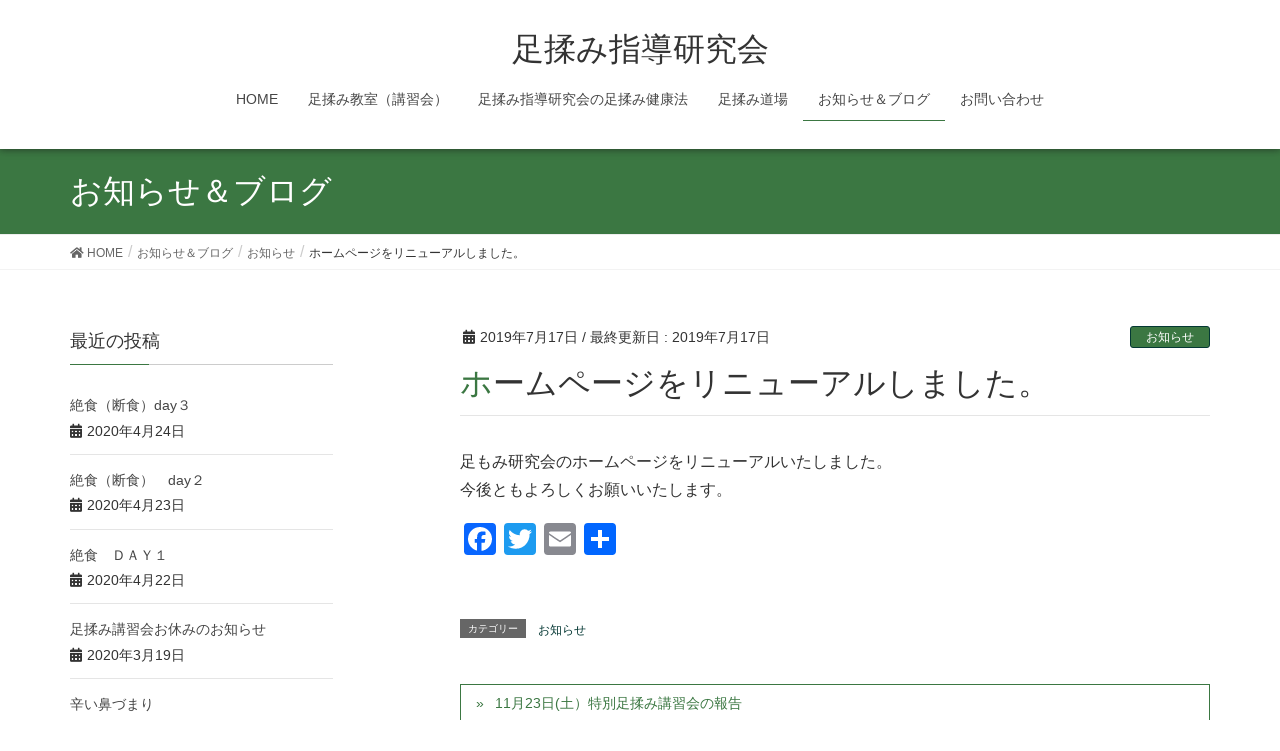

--- FILE ---
content_type: text/html; charset=UTF-8
request_url: https://ashimomi.sokui.com/%E3%81%8A%E7%9F%A5%E3%82%89%E3%81%9B/%E3%83%9B%E3%83%BC%E3%83%A0%E3%83%9A%E3%83%BC%E3%82%B8%E3%82%92%E3%83%AA%E3%83%8B%E3%83%A5%E3%83%BC%E3%82%A2%E3%83%AB%E3%81%97%E3%81%BE%E3%81%97%E3%81%9F%E3%80%82/
body_size: 11763
content:
<!DOCTYPE html>
<html lang="ja">
<head>
<meta charset="utf-8">
<meta http-equiv="X-UA-Compatible" content="IE=edge">
<meta name="viewport" content="width=device-width, initial-scale=1">
<title>ホームページをリニューアルしました。 | 足揉み指導研究会</title>
<meta name='robots' content='max-image-preview:large' />

<!-- All in One SEO Pack 3.3.4 によって Michael Torbert の Semper Fi Web Designob_start_detected [-1,-1] -->
<script type="application/ld+json" class="aioseop-schema">{"@context":"https://schema.org","@graph":[{"@type":"Organization","@id":"https://ashimomi.sokui.com/#organization","url":"https://ashimomi.sokui.com/","name":"\u8db3\u63c9\u307f\u6307\u5c0e\u7814\u7a76\u4f1a","sameAs":[]},{"@type":"WebSite","@id":"https://ashimomi.sokui.com/#website","url":"https://ashimomi.sokui.com/","name":"\u8db3\u63c9\u307f\u6307\u5c0e\u7814\u7a76\u4f1a","publisher":{"@id":"https://ashimomi.sokui.com/#organization"}},{"@type":"WebPage","@id":"https://ashimomi.sokui.com/%e3%81%8a%e7%9f%a5%e3%82%89%e3%81%9b/%e3%83%9b%e3%83%bc%e3%83%a0%e3%83%9a%e3%83%bc%e3%82%b8%e3%82%92%e3%83%aa%e3%83%8b%e3%83%a5%e3%83%bc%e3%82%a2%e3%83%ab%e3%81%97%e3%81%be%e3%81%97%e3%81%9f%e3%80%82/#webpage","url":"https://ashimomi.sokui.com/%e3%81%8a%e7%9f%a5%e3%82%89%e3%81%9b/%e3%83%9b%e3%83%bc%e3%83%a0%e3%83%9a%e3%83%bc%e3%82%b8%e3%82%92%e3%83%aa%e3%83%8b%e3%83%a5%e3%83%bc%e3%82%a2%e3%83%ab%e3%81%97%e3%81%be%e3%81%97%e3%81%9f%e3%80%82/","inLanguage":"ja","name":"\u30db\u30fc\u30e0\u30da\u30fc\u30b8\u3092\u30ea\u30cb\u30e5\u30fc\u30a2\u30eb\u3057\u307e\u3057\u305f\u3002","isPartOf":{"@id":"https://ashimomi.sokui.com/#website"},"image":{"@type":"ImageObject","@id":"https://ashimomi.sokui.com/%e3%81%8a%e7%9f%a5%e3%82%89%e3%81%9b/%e3%83%9b%e3%83%bc%e3%83%a0%e3%83%9a%e3%83%bc%e3%82%b8%e3%82%92%e3%83%aa%e3%83%8b%e3%83%a5%e3%83%bc%e3%82%a2%e3%83%ab%e3%81%97%e3%81%be%e3%81%97%e3%81%9f%e3%80%82/#primaryimage","url":"https://ashimomi.sokui.com/zius/wp-content/uploads/2019/06/\u89aa\u6307\u304b\u3089\u5c0f\u6307\u307e\u3067.jpg","width":640,"height":480},"primaryImageOfPage":{"@id":"https://ashimomi.sokui.com/%e3%81%8a%e7%9f%a5%e3%82%89%e3%81%9b/%e3%83%9b%e3%83%bc%e3%83%a0%e3%83%9a%e3%83%bc%e3%82%b8%e3%82%92%e3%83%aa%e3%83%8b%e3%83%a5%e3%83%bc%e3%82%a2%e3%83%ab%e3%81%97%e3%81%be%e3%81%97%e3%81%9f%e3%80%82/#primaryimage"},"datePublished":"2019-07-17T00:31:06+09:00","dateModified":"2019-07-17T00:55:38+09:00"},{"@type":"Article","@id":"https://ashimomi.sokui.com/%e3%81%8a%e7%9f%a5%e3%82%89%e3%81%9b/%e3%83%9b%e3%83%bc%e3%83%a0%e3%83%9a%e3%83%bc%e3%82%b8%e3%82%92%e3%83%aa%e3%83%8b%e3%83%a5%e3%83%bc%e3%82%a2%e3%83%ab%e3%81%97%e3%81%be%e3%81%97%e3%81%9f%e3%80%82/#article","isPartOf":{"@id":"https://ashimomi.sokui.com/%e3%81%8a%e7%9f%a5%e3%82%89%e3%81%9b/%e3%83%9b%e3%83%bc%e3%83%a0%e3%83%9a%e3%83%bc%e3%82%b8%e3%82%92%e3%83%aa%e3%83%8b%e3%83%a5%e3%83%bc%e3%82%a2%e3%83%ab%e3%81%97%e3%81%be%e3%81%97%e3%81%9f%e3%80%82/#webpage"},"author":{"@id":"https://ashimomi.sokui.com/author/ziusadmin/#author"},"headline":"\u30db\u30fc\u30e0\u30da\u30fc\u30b8\u3092\u30ea\u30cb\u30e5\u30fc\u30a2\u30eb\u3057\u307e\u3057\u305f\u3002","datePublished":"2019-07-17T00:31:06+09:00","dateModified":"2019-07-17T00:55:38+09:00","commentCount":0,"mainEntityOfPage":{"@id":"https://ashimomi.sokui.com/%e3%81%8a%e7%9f%a5%e3%82%89%e3%81%9b/%e3%83%9b%e3%83%bc%e3%83%a0%e3%83%9a%e3%83%bc%e3%82%b8%e3%82%92%e3%83%aa%e3%83%8b%e3%83%a5%e3%83%bc%e3%82%a2%e3%83%ab%e3%81%97%e3%81%be%e3%81%97%e3%81%9f%e3%80%82/#webpage"},"publisher":{"@id":"https://ashimomi.sokui.com/#organization"},"articleSection":"\u304a\u77e5\u3089\u305b","image":{"@type":"ImageObject","@id":"https://ashimomi.sokui.com/%e3%81%8a%e7%9f%a5%e3%82%89%e3%81%9b/%e3%83%9b%e3%83%bc%e3%83%a0%e3%83%9a%e3%83%bc%e3%82%b8%e3%82%92%e3%83%aa%e3%83%8b%e3%83%a5%e3%83%bc%e3%82%a2%e3%83%ab%e3%81%97%e3%81%be%e3%81%97%e3%81%9f%e3%80%82/#primaryimage","url":"https://ashimomi.sokui.com/zius/wp-content/uploads/2019/06/\u89aa\u6307\u304b\u3089\u5c0f\u6307\u307e\u3067.jpg","width":640,"height":480}},{"@type":"Person","@id":"https://ashimomi.sokui.com/author/ziusadmin/#author","name":"admin","sameAs":[],"image":{"@type":"ImageObject","@id":"https://ashimomi.sokui.com/#personlogo","url":"https://secure.gravatar.com/avatar/b17ef8d74957bd35c9721734cb42d01317df7e180c202f7e5514dbd38fc0c7ca?s=96&d=mm&r=g","width":96,"height":96,"caption":"admin"}}]}</script>
<link rel="canonical" href="https://ashimomi.sokui.com/お知らせ/ホームページをリニューアルしました。/" />
<!-- All in One SEO Pack -->
<link rel="alternate" type="application/rss+xml" title="足揉み指導研究会 &raquo; フィード" href="https://ashimomi.sokui.com/feed/" />
<link rel="alternate" type="application/rss+xml" title="足揉み指導研究会 &raquo; コメントフィード" href="https://ashimomi.sokui.com/comments/feed/" />
<link rel="alternate" title="oEmbed (JSON)" type="application/json+oembed" href="https://ashimomi.sokui.com/wp-json/oembed/1.0/embed?url=https%3A%2F%2Fashimomi.sokui.com%2F%25e3%2581%258a%25e7%259f%25a5%25e3%2582%2589%25e3%2581%259b%2F%25e3%2583%259b%25e3%2583%25bc%25e3%2583%25a0%25e3%2583%259a%25e3%2583%25bc%25e3%2582%25b8%25e3%2582%2592%25e3%2583%25aa%25e3%2583%258b%25e3%2583%25a5%25e3%2583%25bc%25e3%2582%25a2%25e3%2583%25ab%25e3%2581%2597%25e3%2581%25be%25e3%2581%2597%25e3%2581%259f%25e3%2580%2582%2F" />
<link rel="alternate" title="oEmbed (XML)" type="text/xml+oembed" href="https://ashimomi.sokui.com/wp-json/oembed/1.0/embed?url=https%3A%2F%2Fashimomi.sokui.com%2F%25e3%2581%258a%25e7%259f%25a5%25e3%2582%2589%25e3%2581%259b%2F%25e3%2583%259b%25e3%2583%25bc%25e3%2583%25a0%25e3%2583%259a%25e3%2583%25bc%25e3%2582%25b8%25e3%2582%2592%25e3%2583%25aa%25e3%2583%258b%25e3%2583%25a5%25e3%2583%25bc%25e3%2582%25a2%25e3%2583%25ab%25e3%2581%2597%25e3%2581%25be%25e3%2581%2597%25e3%2581%259f%25e3%2580%2582%2F&#038;format=xml" />
<meta name="description" content="足もみ研究会のホームページをリニューアルいたしました。今後ともよろしくお願いいたします。" /><style id='wp-img-auto-sizes-contain-inline-css' type='text/css'>
img:is([sizes=auto i],[sizes^="auto," i]){contain-intrinsic-size:3000px 1500px}
/*# sourceURL=wp-img-auto-sizes-contain-inline-css */
</style>
<link rel='stylesheet' id='font-awesome-css' href='https://ashimomi.sokui.com/zius/wp-content/themes/lightning/inc/font-awesome/versions/5.6.0/css/all.min.css?ver=5.6' type='text/css' media='all' />
<style id='wp-emoji-styles-inline-css' type='text/css'>

	img.wp-smiley, img.emoji {
		display: inline !important;
		border: none !important;
		box-shadow: none !important;
		height: 1em !important;
		width: 1em !important;
		margin: 0 0.07em !important;
		vertical-align: -0.1em !important;
		background: none !important;
		padding: 0 !important;
	}
/*# sourceURL=wp-emoji-styles-inline-css */
</style>
<style id='wp-block-library-inline-css' type='text/css'>
:root{--wp-block-synced-color:#7a00df;--wp-block-synced-color--rgb:122,0,223;--wp-bound-block-color:var(--wp-block-synced-color);--wp-editor-canvas-background:#ddd;--wp-admin-theme-color:#007cba;--wp-admin-theme-color--rgb:0,124,186;--wp-admin-theme-color-darker-10:#006ba1;--wp-admin-theme-color-darker-10--rgb:0,107,160.5;--wp-admin-theme-color-darker-20:#005a87;--wp-admin-theme-color-darker-20--rgb:0,90,135;--wp-admin-border-width-focus:2px}@media (min-resolution:192dpi){:root{--wp-admin-border-width-focus:1.5px}}.wp-element-button{cursor:pointer}:root .has-very-light-gray-background-color{background-color:#eee}:root .has-very-dark-gray-background-color{background-color:#313131}:root .has-very-light-gray-color{color:#eee}:root .has-very-dark-gray-color{color:#313131}:root .has-vivid-green-cyan-to-vivid-cyan-blue-gradient-background{background:linear-gradient(135deg,#00d084,#0693e3)}:root .has-purple-crush-gradient-background{background:linear-gradient(135deg,#34e2e4,#4721fb 50%,#ab1dfe)}:root .has-hazy-dawn-gradient-background{background:linear-gradient(135deg,#faaca8,#dad0ec)}:root .has-subdued-olive-gradient-background{background:linear-gradient(135deg,#fafae1,#67a671)}:root .has-atomic-cream-gradient-background{background:linear-gradient(135deg,#fdd79a,#004a59)}:root .has-nightshade-gradient-background{background:linear-gradient(135deg,#330968,#31cdcf)}:root .has-midnight-gradient-background{background:linear-gradient(135deg,#020381,#2874fc)}:root{--wp--preset--font-size--normal:16px;--wp--preset--font-size--huge:42px}.has-regular-font-size{font-size:1em}.has-larger-font-size{font-size:2.625em}.has-normal-font-size{font-size:var(--wp--preset--font-size--normal)}.has-huge-font-size{font-size:var(--wp--preset--font-size--huge)}.has-text-align-center{text-align:center}.has-text-align-left{text-align:left}.has-text-align-right{text-align:right}.has-fit-text{white-space:nowrap!important}#end-resizable-editor-section{display:none}.aligncenter{clear:both}.items-justified-left{justify-content:flex-start}.items-justified-center{justify-content:center}.items-justified-right{justify-content:flex-end}.items-justified-space-between{justify-content:space-between}.screen-reader-text{border:0;clip-path:inset(50%);height:1px;margin:-1px;overflow:hidden;padding:0;position:absolute;width:1px;word-wrap:normal!important}.screen-reader-text:focus{background-color:#ddd;clip-path:none;color:#444;display:block;font-size:1em;height:auto;left:5px;line-height:normal;padding:15px 23px 14px;text-decoration:none;top:5px;width:auto;z-index:100000}html :where(.has-border-color){border-style:solid}html :where([style*=border-top-color]){border-top-style:solid}html :where([style*=border-right-color]){border-right-style:solid}html :where([style*=border-bottom-color]){border-bottom-style:solid}html :where([style*=border-left-color]){border-left-style:solid}html :where([style*=border-width]){border-style:solid}html :where([style*=border-top-width]){border-top-style:solid}html :where([style*=border-right-width]){border-right-style:solid}html :where([style*=border-bottom-width]){border-bottom-style:solid}html :where([style*=border-left-width]){border-left-style:solid}html :where(img[class*=wp-image-]){height:auto;max-width:100%}:where(figure){margin:0 0 1em}html :where(.is-position-sticky){--wp-admin--admin-bar--position-offset:var(--wp-admin--admin-bar--height,0px)}@media screen and (max-width:600px){html :where(.is-position-sticky){--wp-admin--admin-bar--position-offset:0px}}
.has-text-align-justify{text-align:justify;}

/*# sourceURL=wp-block-library-inline-css */
</style><style id='global-styles-inline-css' type='text/css'>
:root{--wp--preset--aspect-ratio--square: 1;--wp--preset--aspect-ratio--4-3: 4/3;--wp--preset--aspect-ratio--3-4: 3/4;--wp--preset--aspect-ratio--3-2: 3/2;--wp--preset--aspect-ratio--2-3: 2/3;--wp--preset--aspect-ratio--16-9: 16/9;--wp--preset--aspect-ratio--9-16: 9/16;--wp--preset--color--black: #000000;--wp--preset--color--cyan-bluish-gray: #abb8c3;--wp--preset--color--white: #ffffff;--wp--preset--color--pale-pink: #f78da7;--wp--preset--color--vivid-red: #cf2e2e;--wp--preset--color--luminous-vivid-orange: #ff6900;--wp--preset--color--luminous-vivid-amber: #fcb900;--wp--preset--color--light-green-cyan: #7bdcb5;--wp--preset--color--vivid-green-cyan: #00d084;--wp--preset--color--pale-cyan-blue: #8ed1fc;--wp--preset--color--vivid-cyan-blue: #0693e3;--wp--preset--color--vivid-purple: #9b51e0;--wp--preset--gradient--vivid-cyan-blue-to-vivid-purple: linear-gradient(135deg,rgb(6,147,227) 0%,rgb(155,81,224) 100%);--wp--preset--gradient--light-green-cyan-to-vivid-green-cyan: linear-gradient(135deg,rgb(122,220,180) 0%,rgb(0,208,130) 100%);--wp--preset--gradient--luminous-vivid-amber-to-luminous-vivid-orange: linear-gradient(135deg,rgb(252,185,0) 0%,rgb(255,105,0) 100%);--wp--preset--gradient--luminous-vivid-orange-to-vivid-red: linear-gradient(135deg,rgb(255,105,0) 0%,rgb(207,46,46) 100%);--wp--preset--gradient--very-light-gray-to-cyan-bluish-gray: linear-gradient(135deg,rgb(238,238,238) 0%,rgb(169,184,195) 100%);--wp--preset--gradient--cool-to-warm-spectrum: linear-gradient(135deg,rgb(74,234,220) 0%,rgb(151,120,209) 20%,rgb(207,42,186) 40%,rgb(238,44,130) 60%,rgb(251,105,98) 80%,rgb(254,248,76) 100%);--wp--preset--gradient--blush-light-purple: linear-gradient(135deg,rgb(255,206,236) 0%,rgb(152,150,240) 100%);--wp--preset--gradient--blush-bordeaux: linear-gradient(135deg,rgb(254,205,165) 0%,rgb(254,45,45) 50%,rgb(107,0,62) 100%);--wp--preset--gradient--luminous-dusk: linear-gradient(135deg,rgb(255,203,112) 0%,rgb(199,81,192) 50%,rgb(65,88,208) 100%);--wp--preset--gradient--pale-ocean: linear-gradient(135deg,rgb(255,245,203) 0%,rgb(182,227,212) 50%,rgb(51,167,181) 100%);--wp--preset--gradient--electric-grass: linear-gradient(135deg,rgb(202,248,128) 0%,rgb(113,206,126) 100%);--wp--preset--gradient--midnight: linear-gradient(135deg,rgb(2,3,129) 0%,rgb(40,116,252) 100%);--wp--preset--font-size--small: 13px;--wp--preset--font-size--medium: 20px;--wp--preset--font-size--large: 36px;--wp--preset--font-size--x-large: 42px;--wp--preset--spacing--20: 0.44rem;--wp--preset--spacing--30: 0.67rem;--wp--preset--spacing--40: 1rem;--wp--preset--spacing--50: 1.5rem;--wp--preset--spacing--60: 2.25rem;--wp--preset--spacing--70: 3.38rem;--wp--preset--spacing--80: 5.06rem;--wp--preset--shadow--natural: 6px 6px 9px rgba(0, 0, 0, 0.2);--wp--preset--shadow--deep: 12px 12px 50px rgba(0, 0, 0, 0.4);--wp--preset--shadow--sharp: 6px 6px 0px rgba(0, 0, 0, 0.2);--wp--preset--shadow--outlined: 6px 6px 0px -3px rgb(255, 255, 255), 6px 6px rgb(0, 0, 0);--wp--preset--shadow--crisp: 6px 6px 0px rgb(0, 0, 0);}:where(.is-layout-flex){gap: 0.5em;}:where(.is-layout-grid){gap: 0.5em;}body .is-layout-flex{display: flex;}.is-layout-flex{flex-wrap: wrap;align-items: center;}.is-layout-flex > :is(*, div){margin: 0;}body .is-layout-grid{display: grid;}.is-layout-grid > :is(*, div){margin: 0;}:where(.wp-block-columns.is-layout-flex){gap: 2em;}:where(.wp-block-columns.is-layout-grid){gap: 2em;}:where(.wp-block-post-template.is-layout-flex){gap: 1.25em;}:where(.wp-block-post-template.is-layout-grid){gap: 1.25em;}.has-black-color{color: var(--wp--preset--color--black) !important;}.has-cyan-bluish-gray-color{color: var(--wp--preset--color--cyan-bluish-gray) !important;}.has-white-color{color: var(--wp--preset--color--white) !important;}.has-pale-pink-color{color: var(--wp--preset--color--pale-pink) !important;}.has-vivid-red-color{color: var(--wp--preset--color--vivid-red) !important;}.has-luminous-vivid-orange-color{color: var(--wp--preset--color--luminous-vivid-orange) !important;}.has-luminous-vivid-amber-color{color: var(--wp--preset--color--luminous-vivid-amber) !important;}.has-light-green-cyan-color{color: var(--wp--preset--color--light-green-cyan) !important;}.has-vivid-green-cyan-color{color: var(--wp--preset--color--vivid-green-cyan) !important;}.has-pale-cyan-blue-color{color: var(--wp--preset--color--pale-cyan-blue) !important;}.has-vivid-cyan-blue-color{color: var(--wp--preset--color--vivid-cyan-blue) !important;}.has-vivid-purple-color{color: var(--wp--preset--color--vivid-purple) !important;}.has-black-background-color{background-color: var(--wp--preset--color--black) !important;}.has-cyan-bluish-gray-background-color{background-color: var(--wp--preset--color--cyan-bluish-gray) !important;}.has-white-background-color{background-color: var(--wp--preset--color--white) !important;}.has-pale-pink-background-color{background-color: var(--wp--preset--color--pale-pink) !important;}.has-vivid-red-background-color{background-color: var(--wp--preset--color--vivid-red) !important;}.has-luminous-vivid-orange-background-color{background-color: var(--wp--preset--color--luminous-vivid-orange) !important;}.has-luminous-vivid-amber-background-color{background-color: var(--wp--preset--color--luminous-vivid-amber) !important;}.has-light-green-cyan-background-color{background-color: var(--wp--preset--color--light-green-cyan) !important;}.has-vivid-green-cyan-background-color{background-color: var(--wp--preset--color--vivid-green-cyan) !important;}.has-pale-cyan-blue-background-color{background-color: var(--wp--preset--color--pale-cyan-blue) !important;}.has-vivid-cyan-blue-background-color{background-color: var(--wp--preset--color--vivid-cyan-blue) !important;}.has-vivid-purple-background-color{background-color: var(--wp--preset--color--vivid-purple) !important;}.has-black-border-color{border-color: var(--wp--preset--color--black) !important;}.has-cyan-bluish-gray-border-color{border-color: var(--wp--preset--color--cyan-bluish-gray) !important;}.has-white-border-color{border-color: var(--wp--preset--color--white) !important;}.has-pale-pink-border-color{border-color: var(--wp--preset--color--pale-pink) !important;}.has-vivid-red-border-color{border-color: var(--wp--preset--color--vivid-red) !important;}.has-luminous-vivid-orange-border-color{border-color: var(--wp--preset--color--luminous-vivid-orange) !important;}.has-luminous-vivid-amber-border-color{border-color: var(--wp--preset--color--luminous-vivid-amber) !important;}.has-light-green-cyan-border-color{border-color: var(--wp--preset--color--light-green-cyan) !important;}.has-vivid-green-cyan-border-color{border-color: var(--wp--preset--color--vivid-green-cyan) !important;}.has-pale-cyan-blue-border-color{border-color: var(--wp--preset--color--pale-cyan-blue) !important;}.has-vivid-cyan-blue-border-color{border-color: var(--wp--preset--color--vivid-cyan-blue) !important;}.has-vivid-purple-border-color{border-color: var(--wp--preset--color--vivid-purple) !important;}.has-vivid-cyan-blue-to-vivid-purple-gradient-background{background: var(--wp--preset--gradient--vivid-cyan-blue-to-vivid-purple) !important;}.has-light-green-cyan-to-vivid-green-cyan-gradient-background{background: var(--wp--preset--gradient--light-green-cyan-to-vivid-green-cyan) !important;}.has-luminous-vivid-amber-to-luminous-vivid-orange-gradient-background{background: var(--wp--preset--gradient--luminous-vivid-amber-to-luminous-vivid-orange) !important;}.has-luminous-vivid-orange-to-vivid-red-gradient-background{background: var(--wp--preset--gradient--luminous-vivid-orange-to-vivid-red) !important;}.has-very-light-gray-to-cyan-bluish-gray-gradient-background{background: var(--wp--preset--gradient--very-light-gray-to-cyan-bluish-gray) !important;}.has-cool-to-warm-spectrum-gradient-background{background: var(--wp--preset--gradient--cool-to-warm-spectrum) !important;}.has-blush-light-purple-gradient-background{background: var(--wp--preset--gradient--blush-light-purple) !important;}.has-blush-bordeaux-gradient-background{background: var(--wp--preset--gradient--blush-bordeaux) !important;}.has-luminous-dusk-gradient-background{background: var(--wp--preset--gradient--luminous-dusk) !important;}.has-pale-ocean-gradient-background{background: var(--wp--preset--gradient--pale-ocean) !important;}.has-electric-grass-gradient-background{background: var(--wp--preset--gradient--electric-grass) !important;}.has-midnight-gradient-background{background: var(--wp--preset--gradient--midnight) !important;}.has-small-font-size{font-size: var(--wp--preset--font-size--small) !important;}.has-medium-font-size{font-size: var(--wp--preset--font-size--medium) !important;}.has-large-font-size{font-size: var(--wp--preset--font-size--large) !important;}.has-x-large-font-size{font-size: var(--wp--preset--font-size--x-large) !important;}
/*# sourceURL=global-styles-inline-css */
</style>

<style id='classic-theme-styles-inline-css' type='text/css'>
/*! This file is auto-generated */
.wp-block-button__link{color:#fff;background-color:#32373c;border-radius:9999px;box-shadow:none;text-decoration:none;padding:calc(.667em + 2px) calc(1.333em + 2px);font-size:1.125em}.wp-block-file__button{background:#32373c;color:#fff;text-decoration:none}
/*# sourceURL=/wp-includes/css/classic-themes.min.css */
</style>
<link rel='stylesheet' id='contact-form-7-css' href='https://ashimomi.sokui.com/zius/wp-content/plugins/contact-form-7/includes/css/styles.css?ver=5.1.6' type='text/css' media='all' />
<link rel='stylesheet' id='lightning-common-style-css' href='https://ashimomi.sokui.com/zius/wp-content/themes/lightning/assets/css/common.css?ver=6.16.0' type='text/css' media='all' />
<link rel='stylesheet' id='lightning-design-style-css' href='https://ashimomi.sokui.com/zius/wp-content/themes/lightning/design-skin/origin/css/style.css?ver=6.16.0' type='text/css' media='all' />
<style id='lightning-design-style-inline-css' type='text/css'>
/* ltg theme common */.color_key_bg,.color_key_bg_hover:hover{background-color: #3b7742;}.color_key_txt,.color_key_txt_hover:hover{color: #3b7742;}.color_key_border,.color_key_border_hover:hover{border-color: #3b7742;}.color_key_dark_bg,.color_key_dark_bg_hover:hover{background-color: #053834;}.color_key_dark_txt,.color_key_dark_txt_hover:hover{color: #053834;}.color_key_dark_border,.color_key_dark_border_hover:hover{border-color: #053834;}
.bbp-submit-wrapper .button.submit,.woocommerce a.button.alt:hover,.woocommerce-product-search button:hover,.woocommerce button.button.alt { background-color:#053834 ; }.bbp-submit-wrapper .button.submit:hover,.woocommerce a.button.alt,.woocommerce-product-search button,.woocommerce button.button.alt:hover { background-color:#3b7742 ; }.woocommerce ul.product_list_widget li a:hover img { border-color:#3b7742; }.veu_color_txt_key { color:#053834 ; }.veu_color_bg_key { background-color:#053834 ; }.veu_color_border_key { border-color:#053834 ; }.btn-default { border-color:#3b7742;color:#3b7742;}.btn-default:focus,.btn-default:hover { border-color:#3b7742;background-color: #3b7742; }.btn-primary { background-color:#3b7742;border-color:#053834; }.btn-primary:focus,.btn-primary:hover { background-color:#053834;border-color:#3b7742; }@media (min-width: 992px) { .siteContent .subSection { float:left;margin-left:0; } .siteContent .mainSection { float:right; } }
.tagcloud a:before { font-family: "Font Awesome 5 Free";content: "\f02b";font-weight: bold; }
a { color:#053834 ; }a:hover { color:#3b7742 ; }.page-header { background-color:#3b7742; }h1.entry-title:first-letter,.single h1.entry-title:first-letter { color:#3b7742; }h2,.mainSection-title { border-top-color:#3b7742; }h3:after,.subSection-title:after { border-bottom-color:#3b7742; }.media .media-body .media-heading a:hover { color:#3b7742; }ul.page-numbers li span.page-numbers.current { background-color:#3b7742; }.pager li > a { border-color:#3b7742;color:#3b7742;}.pager li > a:hover { background-color:#3b7742;color:#fff;}footer { border-top-color:#3b7742; }dt { border-left-color:#3b7742; }@media (min-width: 768px){ ul.gMenu > li > a:after { border-bottom-color: #3b7742 ; }} /* @media (min-width: 768px) */
/*# sourceURL=lightning-design-style-inline-css */
</style>
<link rel='stylesheet' id='lightning-theme-style-css' href='https://ashimomi.sokui.com/zius/wp-content/themes/lightning_child_zius/style.css?ver=6.16.0' type='text/css' media='all' />
<link rel='stylesheet' id='addtoany-css' href='https://ashimomi.sokui.com/zius/wp-content/plugins/add-to-any/addtoany.min.css?ver=1.15' type='text/css' media='all' />
<link rel='stylesheet' id='jetpack_css-css' href='https://c0.wp.com/p/jetpack/8.1.2/css/jetpack.css' type='text/css' media='all' />
<link rel='stylesheet' id='jquery.lightbox.min.css-css' href='https://ashimomi.sokui.com/zius/wp-content/plugins/wp-jquery-lightbox/styles/lightbox.min.css?ver=1.4.8' type='text/css' media='all' />
<script>if (document.location.protocol != "https:") {document.location = document.URL.replace(/^http:/i, "https:");}</script><script type="text/javascript" src="https://c0.wp.com/c/6.9/wp-includes/js/jquery/jquery.min.js" id="jquery-core-js"></script>
<script type="text/javascript" src="https://c0.wp.com/c/6.9/wp-includes/js/jquery/jquery-migrate.min.js" id="jquery-migrate-js"></script>
<script type="text/javascript" src="https://ashimomi.sokui.com/zius/wp-content/plugins/add-to-any/addtoany.min.js?ver=1.1" id="addtoany-js"></script>
<link rel="https://api.w.org/" href="https://ashimomi.sokui.com/wp-json/" /><link rel="alternate" title="JSON" type="application/json" href="https://ashimomi.sokui.com/wp-json/wp/v2/posts/622" /><link rel="EditURI" type="application/rsd+xml" title="RSD" href="https://ashimomi.sokui.com/zius/xmlrpc.php?rsd" />
<meta name="generator" content="WordPress 6.9" />
<link rel='shortlink' href='https://ashimomi.sokui.com/?p=622' />

<script data-cfasync="false">
window.a2a_config=window.a2a_config||{};a2a_config.callbacks=[];a2a_config.overlays=[];a2a_config.templates={};a2a_localize = {
	Share: "共有",
	Save: "ブックマーク",
	Subscribe: "購読",
	Email: "メール",
	Bookmark: "ブックマーク",
	ShowAll: "すべて表示する",
	ShowLess: "小さく表示する",
	FindServices: "サービスを探す",
	FindAnyServiceToAddTo: "追加するサービスを今すぐ探す",
	PoweredBy: "Powered by",
	ShareViaEmail: "メールでシェアする",
	SubscribeViaEmail: "メールで購読する",
	BookmarkInYourBrowser: "ブラウザにブックマーク",
	BookmarkInstructions: "このページをブックマークするには、 Ctrl+D または \u2318+D を押下。",
	AddToYourFavorites: "お気に入りに追加",
	SendFromWebOrProgram: "任意のメールアドレスまたはメールプログラムから送信",
	EmailProgram: "メールプログラム",
	More: "詳細&#8230;",
	ThanksForSharing: "Thanks for sharing!",
	ThanksForFollowing: "Thanks for following!"
};

(function(d,s,a,b){a=d.createElement(s);b=d.getElementsByTagName(s)[0];a.async=1;a.src="https://static.addtoany.com/menu/page.js";b.parentNode.insertBefore(a,b);})(document,"script");
</script>

<link rel='dns-prefetch' href='//c0.wp.com'/>
<style type='text/css'>img#wpstats{display:none}</style><style type="text/css">/* VK CSS Customize */.waku-01 { border: 2px solid #ddd; background-color: #fcffec; padding: 20px; margin: 20px;}.waku-textleft { background-color: #ddd; float: left; width: 300px;}.box-00{}/*CTAデザイン*/.vta01 { background-color: #f1f2c1; border: 3px solid #f0b263; padding: 10px; text-align: center;}.vta01 h2 { border: none; background-color: #f0b263; border-radius: 10px; font-weight: bold;}/* End VK CSS Customize */</style>
			<style type="text/css"></style>
<link rel='stylesheet' id='vk-blocks-build-css-css' href='https://ashimomi.sokui.com/zius/wp-content/plugins/vk-all-in-one-expansion-unit/inc/vk-blocks/package/build/block-build.css?ver=0.22.0' type='text/css' media='all' />
<link rel='stylesheet' id='vkExUnit_common_style-css' href='https://ashimomi.sokui.com/zius/wp-content/plugins/vk-all-in-one-expansion-unit/assets/css/vkExUnit_style.css?ver=9.10.0.1' type='text/css' media='all' />
</head>
<body data-rsssl=1 class="wp-singular post-template-default single single-post postid-622 single-format-standard wp-theme-lightning wp-child-theme-lightning_child_zius post-name-%e3%83%9b%e3%83%bc%e3%83%a0%e3%83%9a%e3%83%bc%e3%82%b8%e3%82%92%e3%83%aa%e3%83%8b%e3%83%a5%e3%83%bc%e3%82%a2%e3%83%ab%e3%81%97%e3%81%be%e3%81%97%e3%81%9f%e3%80%82 post-type-post sidebar-fix fa_v5_css device-pc headfix header_height_changer">
<div class="vk-mobile-nav-menu-btn">MENU</div><div class="vk-mobile-nav"><nav class="global-nav"><ul id="menu-pc%e7%94%a8%e3%83%a1%e3%82%a4%e3%83%b3%e3%83%a1%e3%83%8b%e3%83%a5%e3%83%bc" class="vk-menu-acc  menu"><li id="menu-item-762" class="menu-item menu-item-type-post_type menu-item-object-page menu-item-home menu-item-762"><a href="https://ashimomi.sokui.com/">HOME</a></li>
<li id="menu-item-30" class="menu-item menu-item-type-post_type menu-item-object-page menu-item-has-children menu-item-30"><a href="https://ashimomi.sokui.com/koushukai/">足揉み教室（講習会）</a>
<ul class="sub-menu">
	<li id="menu-item-784" class="menu-item menu-item-type-post_type menu-item-object-page menu-item-784"><a href="https://ashimomi.sokui.com/koushukai/greeting/">代表挨拶</a></li>
	<li id="menu-item-94" class="menu-item menu-item-type-post_type menu-item-object-page menu-item-94"><a href="https://ashimomi.sokui.com/koushukai/merit/">講習会のメリット</a></li>
	<li id="menu-item-794" class="menu-item menu-item-type-post_type menu-item-object-page menu-item-794"><a href="https://ashimomi.sokui.com/koushukai/price/">時間と料金</a></li>
</ul>
</li>
<li id="menu-item-22" class="menu-item menu-item-type-post_type menu-item-object-page menu-item-has-children menu-item-22"><a href="https://ashimomi.sokui.com/kenkouhou/">足揉み指導研究会の足揉み健康法</a>
<ul class="sub-menu">
	<li id="menu-item-34" class="menu-item menu-item-type-post_type menu-item-object-page menu-item-34"><a href="https://ashimomi.sokui.com/kenkouhou/start/">初めての方へ</a></li>
	<li id="menu-item-33" class="menu-item menu-item-type-post_type menu-item-object-page menu-item-33"><a href="https://ashimomi.sokui.com/kenkouhou/%e8%b6%b3%e5%bf%83%e6%a3%92%e3%81%a8%e6%a3%92%e3%81%ae%e6%8c%81%e3%81%a1%e6%96%b9/">足心棒と棒の持ち方</a></li>
	<li id="menu-item-32" class="menu-item menu-item-type-post_type menu-item-object-page menu-item-32"><a href="https://ashimomi.sokui.com/kenkouhou/%e8%b6%b3%e3%81%ae%e6%8f%89%e3%81%bf%e6%96%b9%e3%81%ab%e3%81%af%e4%ba%8c%e3%81%a4%e3%81%ae%e6%96%b9%e6%b3%95%e3%81%8c%e3%81%82%e3%82%8a%e3%81%be%e3%81%99/">足の揉み方には二つの方法があります</a></li>
	<li id="menu-item-31" class="menu-item menu-item-type-post_type menu-item-object-page menu-item-31"><a href="https://ashimomi.sokui.com/kenkouhou/%e3%82%88%e3%81%8f%e3%81%82%e3%82%8b%e8%b3%aa%e5%95%8f/">よくある質問</a></li>
	<li id="menu-item-79" class="menu-item menu-item-type-post_type menu-item-object-page menu-item-79"><a href="https://ashimomi.sokui.com/kenkouhou/ashizu/">反射区図表</a></li>
</ul>
</li>
<li id="menu-item-763" class="menu-item menu-item-type-post_type menu-item-object-page menu-item-763"><a href="https://ashimomi.sokui.com/company/">足揉み道場</a></li>
<li id="menu-item-765" class="menu-item menu-item-type-post_type menu-item-object-page current_page_parent menu-item-765 current-menu-ancestor"><a href="https://ashimomi.sokui.com/infomation/">お知らせ＆ブログ</a></li>
<li id="menu-item-764" class="menu-item menu-item-type-post_type menu-item-object-page menu-item-764"><a href="https://ashimomi.sokui.com/contact/">お問い合わせ</a></li>
</ul></nav></div><header class="navbar siteHeader">
		<div class="container siteHeadContainer">
		<div class="navbar-header">
			<h1 class="navbar-brand siteHeader_logo">
			<a href="https://ashimomi.sokui.com/"><span>
			足揉み指導研究会			</span></a>
			</h1>
								</div>

		<div id="gMenu_outer" class="gMenu_outer"><nav class="menu-pc%e7%94%a8%e3%83%a1%e3%82%a4%e3%83%b3%e3%83%a1%e3%83%8b%e3%83%a5%e3%83%bc-container"><ul id="menu-pc%e7%94%a8%e3%83%a1%e3%82%a4%e3%83%b3%e3%83%a1%e3%83%8b%e3%83%a5%e3%83%bc-2" class="menu nav gMenu"><li id="menu-item-762" class="menu-item menu-item-type-post_type menu-item-object-page menu-item-home"><a href="https://ashimomi.sokui.com/"><strong class="gMenu_name">HOME</strong></a></li>
<li id="menu-item-30" class="menu-item menu-item-type-post_type menu-item-object-page menu-item-has-children"><a href="https://ashimomi.sokui.com/koushukai/"><strong class="gMenu_name">足揉み教室（講習会）</strong></a>
<ul class="sub-menu">
	<li id="menu-item-784" class="menu-item menu-item-type-post_type menu-item-object-page"><a href="https://ashimomi.sokui.com/koushukai/greeting/">代表挨拶</a></li>
	<li id="menu-item-94" class="menu-item menu-item-type-post_type menu-item-object-page"><a href="https://ashimomi.sokui.com/koushukai/merit/">講習会のメリット</a></li>
	<li id="menu-item-794" class="menu-item menu-item-type-post_type menu-item-object-page"><a href="https://ashimomi.sokui.com/koushukai/price/">時間と料金</a></li>
</ul>
</li>
<li id="menu-item-22" class="menu-item menu-item-type-post_type menu-item-object-page menu-item-has-children"><a href="https://ashimomi.sokui.com/kenkouhou/"><strong class="gMenu_name">足揉み指導研究会の足揉み健康法</strong></a>
<ul class="sub-menu">
	<li id="menu-item-34" class="menu-item menu-item-type-post_type menu-item-object-page"><a href="https://ashimomi.sokui.com/kenkouhou/start/">初めての方へ</a></li>
	<li id="menu-item-33" class="menu-item menu-item-type-post_type menu-item-object-page"><a href="https://ashimomi.sokui.com/kenkouhou/%e8%b6%b3%e5%bf%83%e6%a3%92%e3%81%a8%e6%a3%92%e3%81%ae%e6%8c%81%e3%81%a1%e6%96%b9/">足心棒と棒の持ち方</a></li>
	<li id="menu-item-32" class="menu-item menu-item-type-post_type menu-item-object-page"><a href="https://ashimomi.sokui.com/kenkouhou/%e8%b6%b3%e3%81%ae%e6%8f%89%e3%81%bf%e6%96%b9%e3%81%ab%e3%81%af%e4%ba%8c%e3%81%a4%e3%81%ae%e6%96%b9%e6%b3%95%e3%81%8c%e3%81%82%e3%82%8a%e3%81%be%e3%81%99/">足の揉み方には二つの方法があります</a></li>
	<li id="menu-item-31" class="menu-item menu-item-type-post_type menu-item-object-page"><a href="https://ashimomi.sokui.com/kenkouhou/%e3%82%88%e3%81%8f%e3%81%82%e3%82%8b%e8%b3%aa%e5%95%8f/">よくある質問</a></li>
	<li id="menu-item-79" class="menu-item menu-item-type-post_type menu-item-object-page"><a href="https://ashimomi.sokui.com/kenkouhou/ashizu/">反射区図表</a></li>
</ul>
</li>
<li id="menu-item-763" class="menu-item menu-item-type-post_type menu-item-object-page"><a href="https://ashimomi.sokui.com/company/"><strong class="gMenu_name">足揉み道場</strong></a></li>
<li id="menu-item-765" class="menu-item menu-item-type-post_type menu-item-object-page current_page_parent current-menu-ancestor"><a href="https://ashimomi.sokui.com/infomation/"><strong class="gMenu_name">お知らせ＆ブログ</strong></a></li>
<li id="menu-item-764" class="menu-item menu-item-type-post_type menu-item-object-page"><a href="https://ashimomi.sokui.com/contact/"><strong class="gMenu_name">お問い合わせ</strong></a></li>
</ul></nav></div>	</div>
	</header>

<div class="section page-header"><div class="container"><div class="row"><div class="col-md-12">
<div class="page-header_pageTitle">
お知らせ＆ブログ</div>
</div></div></div></div><!-- [ /.page-header ] -->
<!-- [ .breadSection ] -->
<div class="section breadSection">
<div class="container">
<div class="row">
<ol class="breadcrumb"><li id="panHome"><a href="https://ashimomi.sokui.com/"><span><i class="fa fa-home"></i> HOME</span></a></li><li><a href="https://ashimomi.sokui.com/infomation/"><span>お知らせ＆ブログ</span></a></li><li><a href="https://ashimomi.sokui.com/category/%e3%81%8a%e7%9f%a5%e3%82%89%e3%81%9b/"><span>お知らせ</span></a></li><li><span>ホームページをリニューアルしました。</span></li></ol>
</div>
</div>
</div>
<!-- [ /.breadSection ] -->
<div class="section siteContent">
<div class="container">
<div class="row">

<div class="col-md-8 mainSection" id="main" role="main">

			<article id="post-622" class="post-622 post type-post status-publish format-standard has-post-thumbnail hentry category-4">
		<header>
		<div class="entry-meta">


<span class="published entry-meta_items">2019年7月17日</span>

<span class="entry-meta_items entry-meta_updated">/ 最終更新日 : <span class="updated">2019年7月17日</span></span>


	
	<span class="vcard author entry-meta_items entry-meta_items_author entry-meta_hidden"><span class="fn">admin</span></span>



<span class="entry-meta_items entry-meta_items_term"><a href="https://ashimomi.sokui.com/category/%e3%81%8a%e7%9f%a5%e3%82%89%e3%81%9b/" class="btn btn-xs btn-primary">お知らせ</a></span>
</div>
		<h1 class="entry-title">ホームページをリニューアルしました。</h1>
		</header>

		<div class="entry-body">
		<p>足もみ研究会のホームページをリニューアルいたしました。<br />
今後ともよろしくお願いいたします。</p>
<div class="addtoany_share_save_container addtoany_content addtoany_content_bottom"><div class="a2a_kit a2a_kit_size_32 addtoany_list" data-a2a-url="https://ashimomi.sokui.com/%e3%81%8a%e7%9f%a5%e3%82%89%e3%81%9b/%e3%83%9b%e3%83%bc%e3%83%a0%e3%83%9a%e3%83%bc%e3%82%b8%e3%82%92%e3%83%aa%e3%83%8b%e3%83%a5%e3%83%bc%e3%82%a2%e3%83%ab%e3%81%97%e3%81%be%e3%81%97%e3%81%9f%e3%80%82/" data-a2a-title="ホームページをリニューアルしました。"><a class="a2a_button_facebook" href="https://www.addtoany.com/add_to/facebook?linkurl=https%3A%2F%2Fashimomi.sokui.com%2F%25e3%2581%258a%25e7%259f%25a5%25e3%2582%2589%25e3%2581%259b%2F%25e3%2583%259b%25e3%2583%25bc%25e3%2583%25a0%25e3%2583%259a%25e3%2583%25bc%25e3%2582%25b8%25e3%2582%2592%25e3%2583%25aa%25e3%2583%258b%25e3%2583%25a5%25e3%2583%25bc%25e3%2582%25a2%25e3%2583%25ab%25e3%2581%2597%25e3%2581%25be%25e3%2581%2597%25e3%2581%259f%25e3%2580%2582%2F&amp;linkname=%E3%83%9B%E3%83%BC%E3%83%A0%E3%83%9A%E3%83%BC%E3%82%B8%E3%82%92%E3%83%AA%E3%83%8B%E3%83%A5%E3%83%BC%E3%82%A2%E3%83%AB%E3%81%97%E3%81%BE%E3%81%97%E3%81%9F%E3%80%82" title="Facebook" rel="nofollow noopener" target="_blank"></a><a class="a2a_button_twitter" href="https://www.addtoany.com/add_to/twitter?linkurl=https%3A%2F%2Fashimomi.sokui.com%2F%25e3%2581%258a%25e7%259f%25a5%25e3%2582%2589%25e3%2581%259b%2F%25e3%2583%259b%25e3%2583%25bc%25e3%2583%25a0%25e3%2583%259a%25e3%2583%25bc%25e3%2582%25b8%25e3%2582%2592%25e3%2583%25aa%25e3%2583%258b%25e3%2583%25a5%25e3%2583%25bc%25e3%2582%25a2%25e3%2583%25ab%25e3%2581%2597%25e3%2581%25be%25e3%2581%2597%25e3%2581%259f%25e3%2580%2582%2F&amp;linkname=%E3%83%9B%E3%83%BC%E3%83%A0%E3%83%9A%E3%83%BC%E3%82%B8%E3%82%92%E3%83%AA%E3%83%8B%E3%83%A5%E3%83%BC%E3%82%A2%E3%83%AB%E3%81%97%E3%81%BE%E3%81%97%E3%81%9F%E3%80%82" title="Twitter" rel="nofollow noopener" target="_blank"></a><a class="a2a_button_email" href="https://www.addtoany.com/add_to/email?linkurl=https%3A%2F%2Fashimomi.sokui.com%2F%25e3%2581%258a%25e7%259f%25a5%25e3%2582%2589%25e3%2581%259b%2F%25e3%2583%259b%25e3%2583%25bc%25e3%2583%25a0%25e3%2583%259a%25e3%2583%25bc%25e3%2582%25b8%25e3%2582%2592%25e3%2583%25aa%25e3%2583%258b%25e3%2583%25a5%25e3%2583%25bc%25e3%2582%25a2%25e3%2583%25ab%25e3%2581%2597%25e3%2581%25be%25e3%2581%2597%25e3%2581%259f%25e3%2580%2582%2F&amp;linkname=%E3%83%9B%E3%83%BC%E3%83%A0%E3%83%9A%E3%83%BC%E3%82%B8%E3%82%92%E3%83%AA%E3%83%8B%E3%83%A5%E3%83%BC%E3%82%A2%E3%83%AB%E3%81%97%E3%81%BE%E3%81%97%E3%81%9F%E3%80%82" title="Email" rel="nofollow noopener" target="_blank"></a><a class="a2a_dd addtoany_share_save addtoany_share" href="https://www.addtoany.com/share"></a></div></div>		</div><!-- [ /.entry-body ] -->

		<div class="entry-footer">
		
				<div class="entry-meta-dataList"><dl><dt>カテゴリー</dt><dd><a href="https://ashimomi.sokui.com/category/%e3%81%8a%e7%9f%a5%e3%82%89%e3%81%9b/">お知らせ</a></dd></dl></div>
					</div><!-- [ /.entry-footer ] -->

		
<div id="comments" class="comments-area">

	
	
	
	
</div><!-- #comments -->
	</article>
	
<nav>
  <ul class="pager">
	<li class="previous"></li>
	<li class="next"><a href="https://ashimomi.sokui.com/event/%e3%83%86%e3%82%b9%e3%83%88/" rel="next">11月23日(土）特別足揉み講習会の報告</a></li>
  </ul>
</nav>

</div><!-- [ /.mainSection ] -->

<div class="col-md-3 col-md-offset-1 subSection sideSection">


<aside class="widget">
<h1 class="subSection-title">最近の投稿</h1>

  <div class="media">

	
	<div class="media-body">
	  <h4 class="media-heading"><a href="https://ashimomi.sokui.com/uncategorized/%e7%b5%b6%e9%a3%9f%ef%bc%88%e6%96%ad%e9%a3%9f%ef%bc%89day%ef%bc%93/">絶食（断食）day３</a></h4>
	  <div class="published entry-meta_items">2020年4月24日</div>
	</div>
  </div>


  <div class="media">

	
	<div class="media-body">
	  <h4 class="media-heading"><a href="https://ashimomi.sokui.com/work-blog/%e7%b5%b6%e9%a3%9f%ef%bc%88%e6%96%ad%e9%a3%9f%ef%bc%89%e3%80%80day%ef%bc%92/">絶食（断食）　day２</a></h4>
	  <div class="published entry-meta_items">2020年4月23日</div>
	</div>
  </div>


  <div class="media">

	
	<div class="media-body">
	  <h4 class="media-heading"><a href="https://ashimomi.sokui.com/work-blog/%e7%b5%b6%e9%a3%9f%e3%80%80%ef%bd%84%ef%bd%81%ef%bd%99%ef%bc%91/">絶食　ＤＡＹ１</a></h4>
	  <div class="published entry-meta_items">2020年4月22日</div>
	</div>
  </div>


  <div class="media">

	
	<div class="media-body">
	  <h4 class="media-heading"><a href="https://ashimomi.sokui.com/%e3%81%8a%e7%9f%a5%e3%82%89%e3%81%9b/%e8%b6%b3%e6%8f%89%e3%81%bf%e8%ac%9b%e7%bf%92%e4%bc%9a%e3%81%8a%e4%bc%91%e3%81%bf%e3%81%ae%e3%81%8a%e7%9f%a5%e3%82%89%e3%81%9b/">足揉み講習会お休みのお知らせ</a></h4>
	  <div class="published entry-meta_items">2020年3月19日</div>
	</div>
  </div>


  <div class="media">

	
	<div class="media-body">
	  <h4 class="media-heading"><a href="https://ashimomi.sokui.com/work-blog/%e8%be%9b%e3%81%84%e9%bc%bb%e3%81%a5%e3%81%be%e3%82%8a/">辛い鼻づまり</a></h4>
	  <div class="published entry-meta_items">2020年3月1日</div>
	</div>
  </div>


  <div class="media">

	
	<div class="media-body">
	  <h4 class="media-heading"><a href="https://ashimomi.sokui.com/work-blog/%e3%82%b3%e3%83%ad%e3%83%8a%e3%82%a6%e3%82%a4%e3%83%ab%e3%82%b9%e3%81%8c%e5%9b%bd%e9%9b%a3%e3%81%ae%e4%ba%8b%e6%85%8b%e3%81%ab%ef%bc%81/">コロナウイルスが国難の事態に！</a></h4>
	  <div class="published entry-meta_items">2020年2月27日</div>
	</div>
  </div>


  <div class="media">

	
	<div class="media-body">
	  <h4 class="media-heading"><a href="https://ashimomi.sokui.com/uncategorized/%e3%80%90%e7%b7%8a%e6%80%a5%e3%80%91%e6%96%b0%e5%9e%8b%e3%82%b3%e3%83%ad%e3%83%8a%e3%82%a6%e3%82%a4%e3%83%ab%e3%82%b9%e3%81%ae%e8%84%85%e5%a8%81/">【緊急】新型コロナウイルスの脅威</a></h4>
	  <div class="published entry-meta_items">2020年2月19日</div>
	</div>
  </div>


  <div class="media">

	
	<div class="media-body">
	  <h4 class="media-heading"><a href="https://ashimomi.sokui.com/work-blog/%e6%82%a9%e3%81%bf%e3%83%99%e3%82%b9%e3%83%881%e3%80%80%e9%a0%ad%e7%97%9b%e3%81%ae%e6%94%bb%e7%95%a5/">悩みベスト1　頭痛の攻略</a></h4>
	  <div class="published entry-meta_items">2020年2月18日</div>
	</div>
  </div>


  <div class="media">

	
	<div class="media-body">
	  <h4 class="media-heading"><a href="https://ashimomi.sokui.com/work-blog/%e3%81%8e%e3%81%a3%e3%81%8f%e3%82%8a%e8%85%b0%e3%82%92%e3%81%99%e3%81%90%e3%81%ab%e8%89%af%e3%81%8f%e3%81%99%e3%82%8b/">ぎっくり腰をすぐに良くする</a></h4>
	  <div class="published entry-meta_items">2020年2月13日</div>
	</div>
  </div>


  <div class="media">

	
	<div class="media-body">
	  <h4 class="media-heading"><a href="https://ashimomi.sokui.com/work-blog/%e6%96%b0%e5%9e%8b%e3%82%b3%e3%83%ad%e3%83%8a%e3%82%a6%e3%82%a3%e3%83%ab%e3%82%b9%e3%81%ae%e6%94%bb%e7%95%a5%e3%81%af%e5%85%8d%e7%96%ab%e3%81%a0/">新型コロナウィルスの攻略は免疫だ</a></h4>
	  <div class="published entry-meta_items">2020年2月12日</div>
	</div>
  </div>

</aside>

<aside class="widget widget_categories widget_link_list">
<nav class="localNav">
<h1 class="subSection-title">カテゴリー</h1>
<ul>
		<li class="cat-item cat-item-1"><a href="https://ashimomi.sokui.com/category/uncategorized/">Uncategorized</a>
</li>
	<li class="cat-item cat-item-4"><a href="https://ashimomi.sokui.com/category/%e3%81%8a%e7%9f%a5%e3%82%89%e3%81%9b/">お知らせ</a>
</li>
	<li class="cat-item cat-item-5"><a href="https://ashimomi.sokui.com/category/event/">イベント</a>
</li>
	<li class="cat-item cat-item-6"><a href="https://ashimomi.sokui.com/category/work-blog/">業務日記</a>
</li>
</ul>
</nav>
</aside>

<aside class="widget widget_archive widget_link_list">
<nav class="localNav">
<h1 class="subSection-title">アーカイブ</h1>
<ul>
		<li><a href='https://ashimomi.sokui.com/2020/04/'>2020年4月</a></li>
	<li><a href='https://ashimomi.sokui.com/2020/03/'>2020年3月</a></li>
	<li><a href='https://ashimomi.sokui.com/2020/02/'>2020年2月</a></li>
	<li><a href='https://ashimomi.sokui.com/2020/01/'>2020年1月</a></li>
	<li><a href='https://ashimomi.sokui.com/2019/12/'>2019年12月</a></li>
	<li><a href='https://ashimomi.sokui.com/2019/07/'>2019年7月</a></li>
</ul>
</nav>
</aside>

<aside class="widget widget_vkexunit_banner" id="vkexunit_banner-2"><a href="/kenkouhou/ashizu/" class="veu_banner" ><img src="https://ashimomi.sokui.com/zius/wp-content/uploads/2019/06/反射図１.png" alt="" /></a></aside></div><!-- [ /.subSection ] -->

</div><!-- [ /.row ] -->
</div><!-- [ /.container ] -->
</div><!-- [ /.siteContent ] -->


<footer class="section siteFooter">
    <div class="footerMenu">
       <div class="container">
            <nav class="menu-%e3%83%95%e3%83%83%e3%82%bf%e3%83%bc%e3%83%8a%e3%83%93-container"><ul id="menu-%e3%83%95%e3%83%83%e3%82%bf%e3%83%bc%e3%83%8a%e3%83%93" class="menu nav"><li id="menu-item-775" class="menu-item menu-item-type-post_type menu-item-object-page menu-item-775"><a href="https://ashimomi.sokui.com/sitemap-page/">サイトマップ</a></li>
</ul></nav>        </div>
    </div>
    <div class="container sectionBox">
        <div class="row ">
            <div class="col-md-4"><aside class="widget widget_vkexunit_post_list" id="vkexunit_post_list-2"><div class="veu_postList pt_1"><h1 class="widget-title subSection-title">最新記事</h1><ul class="postList"><li id="post-1002">

	<span class="published postList_date postList_meta_items">2020年4月24日</span><span class="postList_terms postList_meta_items"><a href="https://ashimomi.sokui.com/category/uncategorized/" target="_blank">Uncategorized</a></span><span class="postList_title entry-title"><a href="https://ashimomi.sokui.com/uncategorized/%e7%b5%b6%e9%a3%9f%ef%bc%88%e6%96%ad%e9%a3%9f%ef%bc%89day%ef%bc%93/">絶食（断食）day３</a></span></li>
<li id="post-1000">

	<span class="published postList_date postList_meta_items">2020年4月23日</span><span class="postList_terms postList_meta_items"><a href="https://ashimomi.sokui.com/category/work-blog/" target="_blank">業務日記</a></span><span class="postList_title entry-title"><a href="https://ashimomi.sokui.com/work-blog/%e7%b5%b6%e9%a3%9f%ef%bc%88%e6%96%ad%e9%a3%9f%ef%bc%89%e3%80%80day%ef%bc%92/">絶食（断食）　day２</a></span></li>
<li id="post-996">

	<span class="published postList_date postList_meta_items">2020年4月22日</span><span class="postList_terms postList_meta_items"><a href="https://ashimomi.sokui.com/category/work-blog/" target="_blank">業務日記</a></span><span class="postList_title entry-title"><a href="https://ashimomi.sokui.com/work-blog/%e7%b5%b6%e9%a3%9f%e3%80%80%ef%bd%84%ef%bd%81%ef%bd%99%ef%bc%91/">絶食　ＤＡＹ１</a></span></li>
</ul></div></aside></div><div class="col-md-4"></div><div class="col-md-4"><aside class="widget widget_wp_widget_vkexunit_profile" id="wp_widget_vkexunit_profile-2">
<div class="veu_profile">
<h1 class="widget-title subSection-title">足揉指導研究会</h1><div class="profile" >
<p class="profile_text">〒243-0025<br />
神奈川県厚木市上落合415-6<br />
TEL : 046-228-6244 / FAX : 046-228-8035 </p>

</div>
<!-- / .site-profile -->
</div>
</aside></div>        </div>
    </div>
    <div class="container sectionBox copySection text-center">
         <!--<p>Copyright &copy; 足揉み指導研究会 All Rights Reserved.</p><p>Powered by <a href="https://wordpress.org/">WordPress</a> with <a href="https://lightning.nagoya/ja/" target="_blank" title="Free WordPress Theme Lightning"> Lightning Theme</a> &amp; <a href="https://ex-unit.nagoya/ja/" target="_blank">VK All in One Expansion Unit</a> by <a href="//www.vektor-inc.co.jp" target="_blank">Vektor,Inc.</a> technology.</p>-->
		 <p>Copyright &copy; 足揉み指導研究会 All Rights Reserved.</p>
          <font size="1" color="#808080">
 <a class="zius" href="https://zius.speever.jp/" target="_blank">ZIUS</a>          </font>
    </div>
</footer>
<script type="speculationrules">
{"prefetch":[{"source":"document","where":{"and":[{"href_matches":"/*"},{"not":{"href_matches":["/zius/wp-*.php","/zius/wp-admin/*","/zius/wp-content/uploads/*","/zius/wp-content/*","/zius/wp-content/plugins/*","/zius/wp-content/themes/lightning_child_zius/*","/zius/wp-content/themes/lightning/*","/*\\?(.+)"]}},{"not":{"selector_matches":"a[rel~=\"nofollow\"]"}},{"not":{"selector_matches":".no-prefetch, .no-prefetch a"}}]},"eagerness":"conservative"}]}
</script>
<script type="text/javascript" id="contact-form-7-js-extra">
/* <![CDATA[ */
var wpcf7 = {"apiSettings":{"root":"https://ashimomi.sokui.com/wp-json/contact-form-7/v1","namespace":"contact-form-7/v1"}};
//# sourceURL=contact-form-7-js-extra
/* ]]> */
</script>
<script type="text/javascript" src="https://ashimomi.sokui.com/zius/wp-content/plugins/contact-form-7/includes/js/scripts.js?ver=5.1.6" id="contact-form-7-js"></script>
<script type="text/javascript" src="https://ashimomi.sokui.com/zius/wp-content/themes/lightning/library/bootstrap/js/bootstrap.min.js?ver=3.4.1" id="bootstrap-js-js"></script>
<script type="text/javascript" src="https://ashimomi.sokui.com/zius/wp-content/themes/lightning/assets/js/lightning.min.js?ver=6.16.0" id="lightning-js-js"></script>
<script type="text/javascript" src="https://ashimomi.sokui.com/zius/wp-content/plugins/wp-jquery-lightbox/jquery.touchwipe.min.js?ver=1.4.8" id="wp-jquery-lightbox-swipe-js"></script>
<script type="text/javascript" id="wp-jquery-lightbox-js-extra">
/* <![CDATA[ */
var JQLBSettings = {"showTitle":"1","showCaption":"1","showNumbers":"1","fitToScreen":"0","resizeSpeed":"400","showDownload":"0","navbarOnTop":"0","marginSize":"0","slideshowSpeed":"4000","prevLinkTitle":"\u524d\u306e\u753b\u50cf","nextLinkTitle":"\u6b21\u306e\u753b\u50cf","closeTitle":"\u30ae\u30e3\u30e9\u30ea\u30fc\u3092\u9589\u3058\u308b","image":"\u753b\u50cf ","of":"\u306e","download":"\u30c0\u30a6\u30f3\u30ed\u30fc\u30c9","pause":"(\u30b9\u30e9\u30a4\u30c9\u30b7\u30e7\u30fc\u3092\u505c\u6b62\u3059\u308b)","play":"(\u30b9\u30e9\u30a4\u30c9\u30b7\u30e7\u30fc\u3092\u518d\u751f\u3059\u308b)"};
//# sourceURL=wp-jquery-lightbox-js-extra
/* ]]> */
</script>
<script type="text/javascript" src="https://ashimomi.sokui.com/zius/wp-content/plugins/wp-jquery-lightbox/jquery.lightbox.min.js?ver=1.4.8" id="wp-jquery-lightbox-js"></script>
<script type="text/javascript" src="https://ashimomi.sokui.com/zius/wp-content/plugins/vk-all-in-one-expansion-unit/inc/smooth-scroll/js/smooth-scroll.min.js?ver=9.10.0.1" id="vkExUnit_smooth-js-js"></script>
<script type="text/javascript" id="vkExUnit_master-js-js-extra">
/* <![CDATA[ */
var vkExOpt = {"ajax_url":"https://ashimomi.sokui.com/zius/wp-admin/admin-ajax.php"};
//# sourceURL=vkExUnit_master-js-js-extra
/* ]]> */
</script>
<script type="text/javascript" src="https://ashimomi.sokui.com/zius/wp-content/plugins/vk-all-in-one-expansion-unit/assets/js/all.min.js?ver=9.10.0.1" id="vkExUnit_master-js-js"></script>
<script id="wp-emoji-settings" type="application/json">
{"baseUrl":"https://s.w.org/images/core/emoji/17.0.2/72x72/","ext":".png","svgUrl":"https://s.w.org/images/core/emoji/17.0.2/svg/","svgExt":".svg","source":{"concatemoji":"https://ashimomi.sokui.com/zius/wp-includes/js/wp-emoji-release.min.js?ver=6.9"}}
</script>
<script type="module">
/* <![CDATA[ */
/*! This file is auto-generated */
const a=JSON.parse(document.getElementById("wp-emoji-settings").textContent),o=(window._wpemojiSettings=a,"wpEmojiSettingsSupports"),s=["flag","emoji"];function i(e){try{var t={supportTests:e,timestamp:(new Date).valueOf()};sessionStorage.setItem(o,JSON.stringify(t))}catch(e){}}function c(e,t,n){e.clearRect(0,0,e.canvas.width,e.canvas.height),e.fillText(t,0,0);t=new Uint32Array(e.getImageData(0,0,e.canvas.width,e.canvas.height).data);e.clearRect(0,0,e.canvas.width,e.canvas.height),e.fillText(n,0,0);const a=new Uint32Array(e.getImageData(0,0,e.canvas.width,e.canvas.height).data);return t.every((e,t)=>e===a[t])}function p(e,t){e.clearRect(0,0,e.canvas.width,e.canvas.height),e.fillText(t,0,0);var n=e.getImageData(16,16,1,1);for(let e=0;e<n.data.length;e++)if(0!==n.data[e])return!1;return!0}function u(e,t,n,a){switch(t){case"flag":return n(e,"\ud83c\udff3\ufe0f\u200d\u26a7\ufe0f","\ud83c\udff3\ufe0f\u200b\u26a7\ufe0f")?!1:!n(e,"\ud83c\udde8\ud83c\uddf6","\ud83c\udde8\u200b\ud83c\uddf6")&&!n(e,"\ud83c\udff4\udb40\udc67\udb40\udc62\udb40\udc65\udb40\udc6e\udb40\udc67\udb40\udc7f","\ud83c\udff4\u200b\udb40\udc67\u200b\udb40\udc62\u200b\udb40\udc65\u200b\udb40\udc6e\u200b\udb40\udc67\u200b\udb40\udc7f");case"emoji":return!a(e,"\ud83e\u1fac8")}return!1}function f(e,t,n,a){let r;const o=(r="undefined"!=typeof WorkerGlobalScope&&self instanceof WorkerGlobalScope?new OffscreenCanvas(300,150):document.createElement("canvas")).getContext("2d",{willReadFrequently:!0}),s=(o.textBaseline="top",o.font="600 32px Arial",{});return e.forEach(e=>{s[e]=t(o,e,n,a)}),s}function r(e){var t=document.createElement("script");t.src=e,t.defer=!0,document.head.appendChild(t)}a.supports={everything:!0,everythingExceptFlag:!0},new Promise(t=>{let n=function(){try{var e=JSON.parse(sessionStorage.getItem(o));if("object"==typeof e&&"number"==typeof e.timestamp&&(new Date).valueOf()<e.timestamp+604800&&"object"==typeof e.supportTests)return e.supportTests}catch(e){}return null}();if(!n){if("undefined"!=typeof Worker&&"undefined"!=typeof OffscreenCanvas&&"undefined"!=typeof URL&&URL.createObjectURL&&"undefined"!=typeof Blob)try{var e="postMessage("+f.toString()+"("+[JSON.stringify(s),u.toString(),c.toString(),p.toString()].join(",")+"));",a=new Blob([e],{type:"text/javascript"});const r=new Worker(URL.createObjectURL(a),{name:"wpTestEmojiSupports"});return void(r.onmessage=e=>{i(n=e.data),r.terminate(),t(n)})}catch(e){}i(n=f(s,u,c,p))}t(n)}).then(e=>{for(const n in e)a.supports[n]=e[n],a.supports.everything=a.supports.everything&&a.supports[n],"flag"!==n&&(a.supports.everythingExceptFlag=a.supports.everythingExceptFlag&&a.supports[n]);var t;a.supports.everythingExceptFlag=a.supports.everythingExceptFlag&&!a.supports.flag,a.supports.everything||((t=a.source||{}).concatemoji?r(t.concatemoji):t.wpemoji&&t.twemoji&&(r(t.twemoji),r(t.wpemoji)))});
//# sourceURL=https://ashimomi.sokui.com/zius/wp-includes/js/wp-emoji-loader.min.js
/* ]]> */
</script>
<script type='text/javascript' src='https://stats.wp.com/e-202604.js' async='async' defer='defer'></script>
<script type='text/javascript'>
	_stq = window._stq || [];
	_stq.push([ 'view', {v:'ext',j:'1:8.1.2',blog:'172232074',post:'622',tz:'9',srv:'ashimomi.sokui.com'} ]);
	_stq.push([ 'clickTrackerInit', '172232074', '622' ]);
</script>
</body>
</html>


--- FILE ---
content_type: text/css
request_url: https://ashimomi.sokui.com/zius/wp-content/themes/lightning_child_zius/style.css?ver=6.16.0
body_size: 815
content:
@charset "utf-8";
/*
Theme Name: Lightning Child by ZIUS _vor.0.2.2
Theme URI:
Template: lightning
Description: Speeverホームページ作成サービスZIUS顧客専用　Lightning子テーマです。
Author: ZIUSチーム
Tags:
Version: 0.2.2
*/


/*/////ヘッダー////////////////////////////////////////////////////////*/

/*サイトタイトルとヘッダーメニューのセンタリング*/

@media (min-width: 992px){
.navbar-header {
    float: none;
}
 
.navbar-brand {
    text-align: center;
    float: none;
}
 
.navbar-brand img {
    display: inline;
    text-align: center;
}
 
ul.gMenu {
    float: none;
    position: relative;
    left: 50%;
    display: inline-block;
    text-align: center;
    -webkit-transform: translate(-50%, 0);
    transform: translate(-50%, 0);
}
 
}


/*ヘッダーナビの下の影*/

.siteHeader {
	padding-bottom: 5px;
    box-shadow: 0 1px 7px rgba(24, 24, 24, 0.56);
}

/*/////メインに動画掲載の場合/////////////////////////////////////////////////////////*/

/*メイン動画の設置*/

 video {
    width: 120%;
    height: auto;
    left: 0;
    z-index: -1;
    margin: 0 -10%;
}

/*動画内テキスト*/

.main_title {
    font-size: 300%;
    position: absolute;
    margin-top: 20%;
    color: #fff;
    text-shadow: 2px 2px 6px #000;
}

/*動画と隙間サイズ ・動画内テキストサイズ*/


@media screen and (min-width:1600px) {
	video { width: 140%; margin: 0 -20%; margin-top: -20%;}
}

@media screen and (min-width:1400px) and ( max-width:1599px){
	video { width: 140%;  margin: 0 -20%; margin-top: -20%;}
	.main_title {font-size: 300%;}
}

@media screen and (min-width:1200px) and ( max-width:1399px){
	video { width: 130%; margin: 0 -15%; margin-top: -20%;}
	.main_title {font-size: 300%;}
}

@media screen and (min-width:1170px) and ( max-width:1199px){
	video {width: 120%; margin: 0 -10%;}
	.main_title {font-size: 200%;}
}

@media screen and (min-width:769px) and ( max-width:1170px){
	.main_title {font-size: 140%;}
}

@media screen and ( max-width:768px){
	.main_title {font-size: 200%;}

}

/*/////お問い合わせフォーム デザインとモバイル /////////////////////////////////////////////////////////*/

table th{
padding: 1em;
border: 1.5px solid #e5e5e5;
background-color: #f0f0f0;
}

table td{
border: 1.5px solid #e5e5e5;
}

@media screen and ( max-width:768px){
	.form-mobile-block th{ width:100%; float:left;}
	.form-mobile-block td{ width:100%; float:left;}
}
